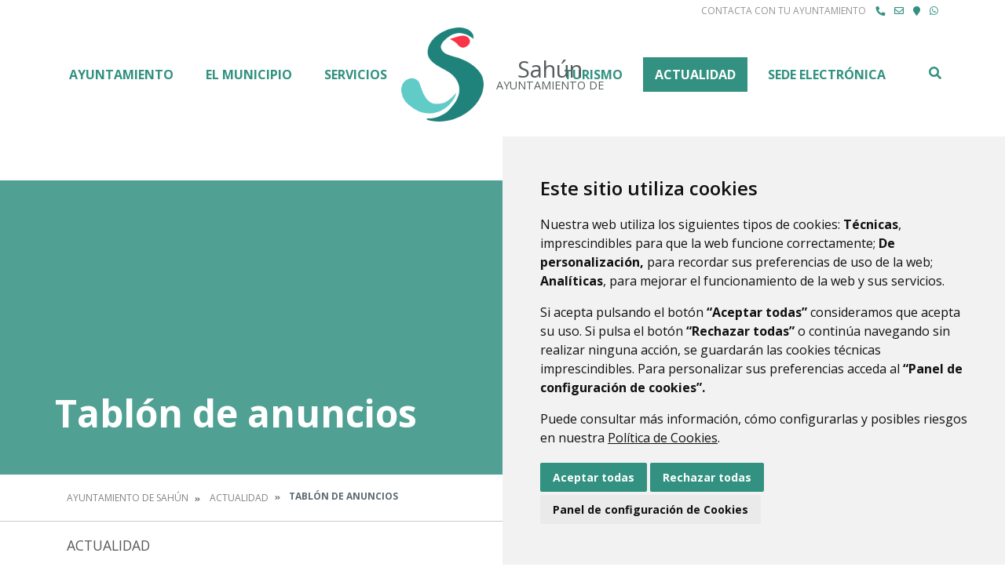

--- FILE ---
content_type: text/html;charset=UTF-8
request_url: https://www.xn--sahn-sra.es/tabl%C3%B3n-de-anuncios/-/asset_publisher/e68fDEVIe6E7/
body_size: 11457
content:
<!DOCTYPE html> <html class="ltr" dir="ltr" lang="es-ES"> <head> <title>Tablón de anuncios - Ayuntamiento de Sahún</title> <meta content="text/html; charset=UTF-8" http-equiv="content-type" /> <script data-senna-track="permanent" src="/o/frontend-js-lodash-web/lodash/lodash.js" type="text/javascript"></script> <script data-senna-track="permanent" src="/o/frontend-js-lodash-web/lodash/util.js" type="text/javascript"></script> <link href="https://www.xn--sahn-sra.es/o/dynamic-data-mapping-web/css/main.css?browserId=other&themeId=diphuesca8_WAR_diphuesca8theme&minifierType=css&languageId=es_ES&b=7102&t=1762330040134" rel="stylesheet" type = "text/css" /> <link href="https://www.xn--sahn-sra.es/o/dynamic-data-mapping-form-builder/css/main.css?browserId=other&themeId=diphuesca8_WAR_diphuesca8theme&minifierType=css&languageId=es_ES&b=7102&t=1762330040134" rel="stylesheet" type = "text/css" /> <link href="https://www.xn--sahn-sra.es/o/dynamic-data-mapping-form-renderer/css/main.css?browserId=other&themeId=diphuesca8_WAR_diphuesca8theme&minifierType=css&languageId=es_ES&b=7102&t=1762330040134" rel="stylesheet" type = "text/css" /> <script data-senna-track="temporary" type="text/javascript">if(window.Analytics)window._com_liferay_document_library_analytics_isViewFileEntry=false;</script> <link href="https://www.xn--sahn-sra.es/documents/1929833/7b89dcd9-dd2f-cb68-dd61-078c3c90ac2d" rel="icon" /> <link data-senna-track="temporary" href="https://www.xn--sahn-sra.es/tabl%C3%B3n-de-anuncios/-/asset_publisher/e68fDEVIe6E7/" rel="canonical" /> <script async="async"> window.onload = function() { document.querySelector("body").appendChild(document.getElementById("yui3-css-stamp")); } </script> <link class="lfr-css-file" data-senna-track="temporary" href="https://www.xn--sahn-sra.es/o/diphuesca-8-theme/css/clay.css?browserId=other&amp;themeId=diphuesca8_WAR_diphuesca8theme&amp;minifierType=css&amp;languageId=es_ES&amp;b=7102&amp;t=1762330040134" id="liferayAUICSS" rel="stylesheet" type="text/css" /> <link data-senna-track="temporary" href="/o/frontend-css-web/main.css?browserId=other&amp;themeId=diphuesca8_WAR_diphuesca8theme&amp;minifierType=css&amp;languageId=es_ES&amp;b=7102&amp;t=1740573174056" id="liferayPortalCSS" rel="stylesheet" type="text/css" /> <!-- Portlet CSS References //--> <link data-senna-track="temporary" href="/combo?browserId=other&amp;minifierType=&amp;themeId=diphuesca8_WAR_diphuesca8theme&amp;languageId=es_ES&amp;b=7102&amp;com_liferay_asset_publisher_web_portlet_AssetPublisherPortlet_INSTANCE_e68fDEVIe6E7:%2Fcss%2Fmain.css&amp;com_liferay_product_navigation_product_menu_web_portlet_ProductMenuPortlet:%2Fcss%2Fmain.css&amp;t=1740582430000" id="2f737b63" rel="stylesheet" type="text/css" /> <!-- Portal JavaScript References //--> <script data-senna-track="temporary" type="text/javascript">var Liferay=Liferay||{};
Liferay.Browser={acceptsGzip:function(){return true},getMajorVersion:function(){return 131},getRevision:function(){return"537.36"},getVersion:function(){return"131.0"},isAir:function(){return false},isChrome:function(){return true},isEdge:function(){return false},isFirefox:function(){return false},isGecko:function(){return true},isIe:function(){return false},isIphone:function(){return false},isLinux:function(){return false},isMac:function(){return true},isMobile:function(){return false},isMozilla:function(){return false},
isOpera:function(){return false},isRtf:function(){return true},isSafari:function(){return true},isSun:function(){return false},isWebKit:function(){return true},isWindows:function(){return false}};Liferay.Data=Liferay.Data||{};Liferay.Data.ICONS_INLINE_SVG=true;Liferay.Data.NAV_SELECTOR="#navigation";Liferay.Data.NAV_SELECTOR_MOBILE="#navigationCollapse";Liferay.Data.isCustomizationView=function(){return false};Liferay.Data.notices=[null];
Liferay.PortletKeys={DOCUMENT_LIBRARY:"com_liferay_document_library_web_portlet_DLPortlet",DYNAMIC_DATA_MAPPING:"com_liferay_dynamic_data_mapping_web_portlet_DDMPortlet",ITEM_SELECTOR:"com_liferay_item_selector_web_portlet_ItemSelectorPortlet"};Liferay.PropsValues={JAVASCRIPT_SINGLE_PAGE_APPLICATION_TIMEOUT:0,NTLM_AUTH_ENABLED:false,UPLOAD_SERVLET_REQUEST_IMPL_MAX_SIZE:1048576E3};
Liferay.ThemeDisplay={getLayoutId:function(){return"28"},getLayoutRelativeControlPanelURL:function(){return"/group/ayuntamiento-de-sahun/~/control_panel/manage"},getLayoutRelativeURL:function(){return"/tabl%C3%B3n-de-anuncios"},getLayoutURL:function(){return"https://www.xn--sahn-sra.es/tabl%C3%B3n-de-anuncios"},getParentLayoutId:function(){return"1"},isControlPanel:function(){return false},isPrivateLayout:function(){return"false"},isVirtualLayout:function(){return false},getBCP47LanguageId:function(){return"es-ES"},
getCanonicalURL:function(){return"https://www.xn--sahn-sra.es/tabl%C3%B3n-de-anuncios/-/asset_publisher/e68fDEVIe6E7/"},getCDNBaseURL:function(){return"https://www.xn--sahn-sra.es"},getCDNDynamicResourcesHost:function(){return""},getCDNHost:function(){return""},getCompanyGroupId:function(){return"38948"},getCompanyId:function(){return"38913"},getDefaultLanguageId:function(){return"es_ES"},getDoAsUserIdEncoded:function(){return""},getLanguageId:function(){return"es_ES"},getParentGroupId:function(){return"1929833"},
getPathContext:function(){return""},getPathImage:function(){return"/image"},getPathJavaScript:function(){return"/o/frontend-js-web"},getPathMain:function(){return"/c"},getPathThemeImages:function(){return"https://www.xn--sahn-sra.es/o/diphuesca-8-theme/images"},getPathThemeRoot:function(){return"/o/diphuesca-8-theme"},getPlid:function(){return"1935110"},getPortalURL:function(){return"https://www.xn--sahn-sra.es"},getScopeGroupId:function(){return"1929833"},getScopeGroupIdOrLiveGroupId:function(){return"1929833"},
getSessionId:function(){return""},getSiteAdminURL:function(){return"https://www.xn--sahn-sra.es/group/ayuntamiento-de-sahun/~/control_panel/manage?p_p_lifecycle\x3d0\x26p_p_state\x3dmaximized\x26p_p_mode\x3dview"},getSiteGroupId:function(){return"1929833"},getURLControlPanel:function(){return"/group/control_panel?refererPlid\x3d1935110"},getURLHome:function(){return"https://www.xn--sahn-sra.es/web/guest"},getUserEmailAddress:function(){return""},getUserId:function(){return"38916"},getUserName:function(){return""},
isAddSessionIdToURL:function(){return false},isFreeformLayout:function(){return false},isImpersonated:function(){return false},isSignedIn:function(){return false},isStateExclusive:function(){return false},isStateMaximized:function(){return false},isStatePopUp:function(){return false}};var themeDisplay=Liferay.ThemeDisplay;
Liferay.AUI={getAvailableLangPath:function(){return"available_languages.jsp?browserId\x3dother\x26themeId\x3ddiphuesca8_WAR_diphuesca8theme\x26colorSchemeId\x3d03\x26minifierType\x3djs\x26languageId\x3des_ES\x26b\x3d7102\x26t\x3d1762329649932"},getCombine:function(){return true},getComboPath:function(){return"/combo/?browserId\x3dother\x26minifierType\x3d\x26languageId\x3des_ES\x26b\x3d7102\x26t\x3d1740573150486\x26"},getDateFormat:function(){return"%d/%m/%Y"},getEditorCKEditorPath:function(){return"/o/frontend-editor-ckeditor-web"},
getFilter:function(){var filter="raw";filter="min";return filter},getFilterConfig:function(){var instance=this;var filterConfig=null;if(!instance.getCombine())filterConfig={replaceStr:".js"+instance.getStaticResourceURLParams(),searchExp:"\\.js$"};return filterConfig},getJavaScriptRootPath:function(){return"/o/frontend-js-web"},getLangPath:function(){return"aui_lang.jsp?browserId\x3dother\x26themeId\x3ddiphuesca8_WAR_diphuesca8theme\x26colorSchemeId\x3d03\x26minifierType\x3djs\x26languageId\x3des_ES\x26b\x3d7102\x26t\x3d1740573150486"},
getPortletRootPath:function(){return"/html/portlet"},getStaticResourceURLParams:function(){return"?browserId\x3dother\x26minifierType\x3d\x26languageId\x3des_ES\x26b\x3d7102\x26t\x3d1740573150486"}};Liferay.authToken="wVvQfTru";Liferay.currentURL="/tabl%C3%B3n-de-anuncios/-/asset_publisher/e68fDEVIe6E7/";Liferay.currentURLEncoded="%2Ftabl%25C3%25B3n-de-anuncios%2F-%2Fasset_publisher%2Fe68fDEVIe6E7%2F";</script> <script src="/o/js_loader_modules?t=1762330040134" type="text/javascript"></script> <script src="/o/js_loader_config?t=1762329977186" type="text/javascript"></script> <script src="/o/frontend-js-web/loader/config.js" type="text/javascript"></script> <script src="/o/frontend-js-web/loader/loader.3.js" type="text/javascript"></script> <script data-senna-track="permanent" src="https://www.xn--sahn-sra.es/combo?browserId=other&minifierType=js&languageId=es_ES&b=7102&t=1740573150486&/o/frontend-js-web/jquery/jquery.js&/o/frontend-js-web/clay/popper.js&/o/frontend-js-web/clay/bootstrap.js&/o/frontend-js-web/aui/aui/aui.js&/o/frontend-js-web/aui/aui-base-html5-shiv/aui-base-html5-shiv.js&/o/frontend-js-web/liferay/browser_selectors.js&/o/frontend-js-web/liferay/modules.js&/o/frontend-js-web/liferay/aui_sandbox.js&/o/frontend-js-web/clay/collapsible-search.js&/o/frontend-js-web/clay/side-navigation.js&/o/frontend-js-web/jquery/fm.js&/o/frontend-js-web/jquery/form.js&/o/frontend-js-web/misc/svg4everybody.js&/o/frontend-js-web/aui/arraylist-add/arraylist-add.js&/o/frontend-js-web/aui/arraylist-filter/arraylist-filter.js&/o/frontend-js-web/aui/arraylist/arraylist.js&/o/frontend-js-web/aui/array-extras/array-extras.js&/o/frontend-js-web/aui/array-invoke/array-invoke.js&/o/frontend-js-web/aui/attribute-base/attribute-base.js&/o/frontend-js-web/aui/attribute-complex/attribute-complex.js&/o/frontend-js-web/aui/attribute-core/attribute-core.js&/o/frontend-js-web/aui/attribute-observable/attribute-observable.js&/o/frontend-js-web/aui/attribute-extras/attribute-extras.js&/o/frontend-js-web/aui/base-base/base-base.js&/o/frontend-js-web/aui/base-pluginhost/base-pluginhost.js&/o/frontend-js-web/aui/classnamemanager/classnamemanager.js&/o/frontend-js-web/aui/datatype-xml-format/datatype-xml-format.js&/o/frontend-js-web/aui/datatype-xml-parse/datatype-xml-parse.js&/o/frontend-js-web/aui/dom-base/dom-base.js&/o/frontend-js-web/aui/dom-core/dom-core.js&/o/frontend-js-web/aui/dom-screen/dom-screen.js&/o/frontend-js-web/aui/dom-style/dom-style.js&/o/frontend-js-web/aui/event-base/event-base.js&/o/frontend-js-web/aui/event-custom-base/event-custom-base.js&/o/frontend-js-web/aui/event-custom-complex/event-custom-complex.js&/o/frontend-js-web/aui/event-delegate/event-delegate.js&/o/frontend-js-web/aui/event-focus/event-focus.js&/o/frontend-js-web/aui/event-hover/event-hover.js" type = "text/javascript"></script> <script data-senna-track="permanent" src="https://www.xn--sahn-sra.es/combo?browserId=other&minifierType=js&languageId=es_ES&b=7102&t=1740573150486&/o/frontend-js-web/aui/event-key/event-key.js&/o/frontend-js-web/aui/event-mouseenter/event-mouseenter.js&/o/frontend-js-web/aui/event-mousewheel/event-mousewheel.js&/o/frontend-js-web/aui/event-outside/event-outside.js&/o/frontend-js-web/aui/event-resize/event-resize.js&/o/frontend-js-web/aui/event-simulate/event-simulate.js&/o/frontend-js-web/aui/event-synthetic/event-synthetic.js&/o/frontend-js-web/aui/intl/intl.js&/o/frontend-js-web/aui/io-base/io-base.js&/o/frontend-js-web/aui/io-form/io-form.js&/o/frontend-js-web/aui/io-queue/io-queue.js&/o/frontend-js-web/aui/io-upload-iframe/io-upload-iframe.js&/o/frontend-js-web/aui/io-xdr/io-xdr.js&/o/frontend-js-web/aui/json-parse/json-parse.js&/o/frontend-js-web/aui/json-stringify/json-stringify.js&/o/frontend-js-web/aui/node-base/node-base.js&/o/frontend-js-web/aui/node-core/node-core.js&/o/frontend-js-web/aui/node-event-delegate/node-event-delegate.js&/o/frontend-js-web/aui/node-event-simulate/node-event-simulate.js&/o/frontend-js-web/aui/node-focusmanager/node-focusmanager.js&/o/frontend-js-web/aui/node-pluginhost/node-pluginhost.js&/o/frontend-js-web/aui/node-screen/node-screen.js&/o/frontend-js-web/aui/node-style/node-style.js&/o/frontend-js-web/aui/oop/oop.js&/o/frontend-js-web/aui/plugin/plugin.js&/o/frontend-js-web/aui/pluginhost-base/pluginhost-base.js&/o/frontend-js-web/aui/pluginhost-config/pluginhost-config.js&/o/frontend-js-web/aui/querystring-stringify-simple/querystring-stringify-simple.js&/o/frontend-js-web/aui/queue-promote/queue-promote.js&/o/frontend-js-web/aui/selector-css2/selector-css2.js&/o/frontend-js-web/aui/selector-css3/selector-css3.js&/o/frontend-js-web/aui/selector-native/selector-native.js&/o/frontend-js-web/aui/selector/selector.js&/o/frontend-js-web/aui/widget-base/widget-base.js&/o/frontend-js-web/aui/widget-htmlparser/widget-htmlparser.js&/o/frontend-js-web/aui/widget-skin/widget-skin.js&/o/frontend-js-web/aui/widget-uievents/widget-uievents.js" type = "text/javascript"></script> <script data-senna-track="permanent" src="https://www.xn--sahn-sra.es/combo?browserId=other&minifierType=js&languageId=es_ES&b=7102&t=1740573150486&/o/frontend-js-web/aui/yui-throttle/yui-throttle.js&/o/frontend-js-web/aui/aui-base-core/aui-base-core.js&/o/frontend-js-web/aui/aui-base-lang/aui-base-lang.js&/o/frontend-js-web/aui/aui-classnamemanager/aui-classnamemanager.js&/o/frontend-js-web/aui/aui-component/aui-component.js&/o/frontend-js-web/aui/aui-debounce/aui-debounce.js&/o/frontend-js-web/aui/aui-delayed-task-deprecated/aui-delayed-task-deprecated.js&/o/frontend-js-web/aui/aui-event-base/aui-event-base.js&/o/frontend-js-web/aui/aui-event-input/aui-event-input.js&/o/frontend-js-web/aui/aui-form-validator/aui-form-validator.js&/o/frontend-js-web/aui/aui-node-base/aui-node-base.js&/o/frontend-js-web/aui/aui-node-html5/aui-node-html5.js&/o/frontend-js-web/aui/aui-selector/aui-selector.js&/o/frontend-js-web/aui/aui-timer/aui-timer.js&/o/frontend-js-web/liferay/dependency.js&/o/frontend-js-web/liferay/dom_task_runner.js&/o/frontend-js-web/liferay/events.js&/o/frontend-js-web/liferay/language.js&/o/frontend-js-web/liferay/lazy_load.js&/o/frontend-js-web/liferay/liferay.js&/o/frontend-js-web/liferay/util.js&/o/frontend-js-web/liferay/global.bundle.js&/o/frontend-js-web/liferay/portal.js&/o/frontend-js-web/liferay/portlet.js&/o/frontend-js-web/liferay/workflow.js&/o/frontend-js-web/liferay/address.js&/o/frontend-js-web/liferay/form.js&/o/frontend-js-web/liferay/form_placeholders.js&/o/frontend-js-web/liferay/icon.js&/o/frontend-js-web/liferay/menu.js&/o/frontend-js-web/liferay/notice.js&/o/frontend-js-web/liferay/poller.js&/o/frontend-js-web/aui/async-queue/async-queue.js&/o/frontend-js-web/aui/base-build/base-build.js&/o/frontend-js-web/aui/cookie/cookie.js&/o/frontend-js-web/aui/event-touch/event-touch.js&/o/frontend-js-web/aui/overlay/overlay.js&/o/frontend-js-web/aui/querystring-stringify/querystring-stringify.js&/o/frontend-js-web/aui/widget-child/widget-child.js&/o/frontend-js-web/aui/widget-position-align/widget-position-align.js" type = "text/javascript"></script> <script data-senna-track="permanent" src="https://www.xn--sahn-sra.es/combo?browserId=other&minifierType=js&languageId=es_ES&b=7102&t=1740573150486&/o/frontend-js-web/aui/widget-position-constrain/widget-position-constrain.js&/o/frontend-js-web/aui/widget-position/widget-position.js&/o/frontend-js-web/aui/widget-stack/widget-stack.js&/o/frontend-js-web/aui/widget-stdmod/widget-stdmod.js&/o/frontend-js-web/aui/aui-aria/aui-aria.js&/o/frontend-js-web/aui/aui-io-plugin-deprecated/aui-io-plugin-deprecated.js&/o/frontend-js-web/aui/aui-io-request/aui-io-request.js&/o/frontend-js-web/aui/aui-loading-mask-deprecated/aui-loading-mask-deprecated.js&/o/frontend-js-web/aui/aui-overlay-base-deprecated/aui-overlay-base-deprecated.js&/o/frontend-js-web/aui/aui-overlay-context-deprecated/aui-overlay-context-deprecated.js&/o/frontend-js-web/aui/aui-overlay-manager-deprecated/aui-overlay-manager-deprecated.js&/o/frontend-js-web/aui/aui-overlay-mask-deprecated/aui-overlay-mask-deprecated.js&/o/frontend-js-web/aui/aui-parse-content/aui-parse-content.js&/o/frontend-js-web/liferay/layout_exporter.js&/o/frontend-js-web/liferay/session.js&/o/frontend-js-web/liferay/deprecated.js" type = "text/javascript"></script> <script data-senna-track="temporary" src="/o/js_bundle_config?t=1762330040135" type="text/javascript"></script> <script data-senna-track="temporary" type="text/javascript"></script> <!-- Matomo --> <script>var _paq=window._paq=window._paq||[];_paq.push(["trackPageView"]);_paq.push(["enableLinkTracking"]);(function(){var u="//analizador.dphuesca.es/";_paq.push(["setTrackerUrl",u+"matomo.php"]);_paq.push(["setSiteId","141"]);var d=document,g=d.createElement("script"),s=d.getElementsByTagName("script")[0];g.async=true;g.src=u+"matomo.js";s.parentNode.insertBefore(g,s)})();</script> <!-- End Matomo Code --> <!-- Portlet JavaScript References //--> <!-- Raw Text //--> <!-- Theme CSS //--> <link class="lfr-css-file" data-senna-track="temporary" href="https://www.xn--sahn-sra.es/o/diphuesca-8-theme/css/main.css?browserId=other&amp;themeId=diphuesca8_WAR_diphuesca8theme&amp;minifierType=css&amp;languageId=es_ES&amp;b=7102&amp;t=1762330040134" id="liferayThemeCSS" rel="stylesheet" type="text/css" /> <!-- User Inputted Layout CSS //--> <!-- User Inputted Portlet CSS //--> <style data-senna-track="temporary" type="text/css"></style> <!-- Fin top_head.jsp#post --> <meta content="initial-scale=1.0, width=device-width" name="viewport" /> <link rel="icon" href="https://www.xn--sahn-sra.es/documents/1929833/7b89dcd9-dd2f-cb68-dd61-078c3c90ac2d" rel="Shortcut Icon" /> <!-- Cookie Consent by https://www.CookieConsent.com --> <!--<script type="text/javascript" src="//www.cookieconsent.com/releases/3.1.0/cookie-consent.js"></script>--> <script type="text/javascript" src="/o/diphuesca-8-theme/js/cookie-consent.js?v=2"></script> <script type="text/javascript">document.addEventListener("DOMContentLoaded",function(){cookieconsent.run({"notice_banner_type":"simple","consent_type":"express","palette":"light","language":"es","website_name":"","cookies_policy_url":"https://"+document.domain+"/politica-de-cookies"})});</script> <link rel="stylesheet" type="text/css" href="/o/diphuesca-8-theme/js/slick/slick.css" /> <link rel="stylesheet" type="text/css" href="/o/diphuesca-8-theme/js/slick/slick-theme.css" /> <link rel="preconnect" href="https://fonts.gstatic.com" /> <link href="https://fonts.googleapis.com/css2?family=Merriweather:wght@300;400&family=Open+Sans:wght@300;400;600;700&display=swap" rel="stylesheet" /> </head> <body class=" controls-visible green yui3-skin-sam signed-out public-page organization-site 2_columns_ii-tpl diphuesca-8-theme inner tabl%C3%B3n-de-anuncios"> <div class="container-fluid" id="wrapper"> <div id="dialog-search" class="content-search search-box"> <a href="#" id="close-search-dialog-btn" onclick="toggleSearchDialog(event);"> <svg enable-background="new 0 0 100 100" id="Layer_search" version="1.1" viewBox="0 0 100 100" xml:space="preserve" xmlns="http://www.w3.org/2000/svg" xmlns:xlink="http://www.w3.org/1999/xlink"> <polygon fill="#ffffff" points="77.6,21.1 49.6,49.2 21.5,21.1 19.6,23 47.6,51.1 19.6,79.2 21.5,81.1 49.6,53 77.6,81.1 79.6,79.2 51.5,51.1 79.6,23 "/> </svg> <span class="hide-accessible">Cerrar</span> </a> <div class="table-layout"> <form action="https://www.xn--sahn-sra.es/buscador?p_p_id=com_liferay_portal_search_web_portlet_SearchPortlet&p_p_lifecycle=0&p_p_state=maximized&_com_liferay_portal_search_web_portlet_SearchPortlet_mvcPath=%2Fsearch.jsp" method="post" name="fm" class="aui-form form-inline"> <div class="search-form fields-wrapper"> <div class="aui-field aui-field-text aui-field-inline lfr-search-keywords"> <div class="label-wrapper"> <label class="aui-field-label label control-label hide-accessible" for="_pop_up_keywords">Buscar</label> </div> <span class="aui-field-content"> <span class="aui-field-element "> <input id="_pop_up_keywords" title="Buscar" class="input-search" placeholder="Buscar" name="_com_liferay_portal_search_web_portlet_SearchPortlet_keywords" value="" /> </span> </span> </div> <span class="aui-field aui-field-text aui-field-inline lfr-search-button"> <span class="aui-field-content"> <span class="aui-field-element "> <button class="search btn" type="submit">Buscar</button> </span> </span> </span> </div> </form> </div> </div> <script type="text/javascript">AUI().ready("aui-base",function(A){Liferay.provide(window,"toggleSearchDialog",function(element){event.preventDefault();event.stopImmediatePropagation();var searchForm=A.one("#dialog-search");searchForm.toggleClass("show")});var openSearchDialogbtn=A.one("#open-search-dialog-btn");var closeSearchDialogBtn=A.one("#close-search-dialog-btn");var searchForm=A.one("#dialog-search");if(openSearchDialogbtn&&searchForm){openSearchDialogbtn.on("click",function(event){console.log("click wololo");event.preventDefault();
event.stopImmediatePropagation();searchForm.addClass("show")});closeSearchDialogBtn.on("click",function(event){event.preventDefault();searchForm.removeClass("show")})}});</script> <div class="services-wrapper"> <div class="container"> <div id="services" class="clear"> <ul class="float-right list-inline item text-center text-lg-right list-mobile services-layout-wrapper"> <li class="list-inline-item item"> <span class="text-uppercase">Contacta con tu ayuntamiento</span> </li> <li class="list-inline-item item first"> <a class="fas fa-phone" href="https://www.xn--sahn-sra.es/directorio-telef%C3%B3nico" title="Ir a Directorio Telefónico" > <span class="hide-accessible">Directorio Telefónico</span> </a> </li> <li class="list-inline-item item"> <a class="far fa-envelope" href="https://www.xn--sahn-sra.es/contacto" title="Ir a Buzón de contactos" > <span class="hide-accessible">Buzón de contactos</span> </a> </li> <li class="list-inline-item item"> <a class="fas fa-map-marker" href="https://www.xn--sahn-sra.es/callejero" title="Ir a Callejero" > <span class="hide-accessible">Callejero</span> </a> </li> <li class="list-inline-item item last"> <a class="fab fa-whatsapp" href="https://wa.me/34722679417" title="Ir a Grupo WhatsApp de Oficina de Turismo" onclick="this.target='_blank'"> <span class="hide-accessible">Grupo WhatsApp de Oficina de Turismo</span> </a> </li> </ul> </div> </div> </div> <div id="banner-wrapper" class=""> <header id="banner" role="banner" class="container position-relative"> <div id="heading"> <h1 class="site-title float-left"> <a class="logo d-table" href="https://www.xn--sahn-sra.es" title="Ir a Ayuntamiento de Sahún"> <img alt="" height="120" src="/image/layout_set_logo?img_id=7088779&amp;t=1764399992138" width="105" class="d-table-cell" /> <span class="d-table-cell text-center align-middle pl-3"> <span class="name">Sahún</span> <span class="prefix">Ayuntamiento de </span> </span> </a> </h1> </div> <div class="navbar navbar-classic"> <button aria-controls="navigationCollapse" aria-expanded="false" aria-label="Toggle navigation" class="navbar-toggler navbar-toggler-right d-md-none d-sm-inline-block" data-target="#navigationCollapse" data-toggle="collapse" type="button"> <span class="navbar-toggler-icon"><i class="fas fa-bars"><!-- menu --></i></span> </button> <div aria-expanded="false" class="collapse navbar-collapse" id="navigationCollapse"> <div id="navigation" class=""> <ul class="navbar-nav navbar-site list-inline items" role="menubar"> <li class="list-inline-item item first"><a href="https://www.xn--sahn-sra.es/ayuntamiento" title="Ir a Ayuntamiento" >Ayuntamiento</a></li> <li class="list-inline-item item"><a href="https://www.xn--sahn-sra.es/el-municipio" title="Ir a El Municipio" >El Municipio</a></li> <li class="list-inline-item item"><a href="https://www.xn--sahn-sra.es/servicios" title="Ir a Servicios" >Servicios</a></li> <li class="list-inline-item item push"><a href="https://www.xn--sahn-sra.es/turismo" title="Ir a Turismo" >Turismo</a></li> <li class="list-inline-item item selected"><a href="https://www.xn--sahn-sra.es/actualidad" title="Ir a Actualidad" >Actualidad</a></li> <li class="list-inline-item item last"><a href="https://sahun.sedipualba.es/" title="Ir a Sede Electrónica" onclick="this.target='_blank'">Sede Electrónica</a></li> <li class="list-inline-item entry search"> <a id="open-search-dialog-btn" data-senna-off="true" href="https://www.xn--sahn-sra.es/buscador" title="Buscar">Buscar</a> </li> </ul> </div> </div> </div> </header> </div> <section class="layout-image-header-wrapper position-relative"> <div class="layout-image-header image-wrapper image-wrapper-cover mask" style="background-image: url('/documents/1929833/37f09ecf-f46c-9155-9c67-b0f391e2aaf6?t=1598517217643');"> <div class="page-title-wrapper container"> <div class="page-title"> <h2 class="title border-top-left">Tablón de anuncios</h2> </div> </div> </div> </section> <nav id="breadcrumbs" class="breadcrumbs-wrapper"> <div class="container"> <div class="portlet-boundary portlet-boundary_com_liferay_site_navigation_breadcrumb_web_portlet_SiteNavigationBreadcrumbPortlet_ portlet-static portlet-static-end portlet-barebone portlet-breadcrumb " id="p_p_id_com_liferay_site_navigation_breadcrumb_web_portlet_SiteNavigationBreadcrumbPortlet_" > <span id="p_com_liferay_site_navigation_breadcrumb_web_portlet_SiteNavigationBreadcrumbPortlet"></span> <section class="portlet" id="portlet_com_liferay_site_navigation_breadcrumb_web_portlet_SiteNavigationBreadcrumbPortlet"> <div class="portlet-content"> <div class="autofit-float autofit-row portlet-header"> <div class="autofit-col autofit-col-end"> <div class="autofit-section"> </div> </div> </div> <div class=" portlet-content-container" > <div class="portlet-body"> <nav aria-label="Ruta de navegación" id="_com_liferay_site_navigation_breadcrumb_web_portlet_SiteNavigationBreadcrumbPortlet_breadcrumbs-defaultScreen"> <ul class="breadcrumb breadcrumb-horizontal"> <li class="" > <a href="https://www.xn--sahn-sra.es" > Ayuntamiento de Sahún </a> </li> <li class="" > <a href="https://www.xn--sahn-sra.es/actualidad" > Actualidad </a> </li> <li class="active" aria-current="page"> Tablón de anuncios </li> </ul> </nav> </div> </div> </div> </section> </div> </div> </nav> <section id="content" class="content container"> <div class="columns-2" id="main-content" role="main"> <div class="portlet-layout row"> <div class="col-md-4 portlet-column portlet-column-first" id="column-1"> <div class="portlet-dropzone portlet-column-content portlet-column-content-first" id="layout-column_column-1"> <div class="portlet-boundary portlet-boundary_com_liferay_site_navigation_menu_web_portlet_SiteNavigationMenuPortlet_ portlet-static portlet-static-end portlet-barebone portlet-navigation " id="p_p_id_com_liferay_site_navigation_menu_web_portlet_SiteNavigationMenuPortlet_INSTANCE_KbDkKbbGosNh_" > <span id="p_com_liferay_site_navigation_menu_web_portlet_SiteNavigationMenuPortlet_INSTANCE_KbDkKbbGosNh"></span> <section class="portlet" id="portlet_com_liferay_site_navigation_menu_web_portlet_SiteNavigationMenuPortlet_INSTANCE_KbDkKbbGosNh"> <div class="portlet-content"> <div class="autofit-float autofit-row portlet-header"> <div class="autofit-col autofit-col-end"> <div class="autofit-section"> </div> </div> </div> <div class=" portlet-content-container" > <div class="portlet-body"> <div aria-label="Páginas del sitio web" class="list-menu secondary"> <h3 class="position-relative"><a class="border-bottom-left" href="https://www.xn--sahn-sra.es/actualidad" title="Ir a Actualidad">Actualidad</a></h3> <ul class="layouts level-1"> <li class="lfr-nav-item"> <a class="lfr-nav-item" href="https://www.xn--sahn-sra.es/noticias" > Noticias </a> </li> <li class="lfr-nav-item open selected active"> <a class="lfr-nav-item open selected active" href="https://www.xn--sahn-sra.es/tabl%C3%B3n-de-anuncios" > Tablón de anuncios </a> </li> <li class="lfr-nav-item"> <a class="lfr-nav-item" href="https://www.xn--sahn-sra.es/agenda" > Agenda </a> </li> </ul> </div> </div> </div> </div> </section> </div> </div> </div> <div class="col-md-8 portlet-column portlet-column-last" id="column-2"> <div class="portlet-dropzone portlet-column-content portlet-column-content-last" id="layout-column_column-2"> <div class="portlet-boundary portlet-boundary_com_liferay_asset_publisher_web_portlet_AssetPublisherPortlet_ portlet-static portlet-static-end portlet-barebone portlet-asset-publisher " id="p_p_id_com_liferay_asset_publisher_web_portlet_AssetPublisherPortlet_INSTANCE_e68fDEVIe6E7_" > <span id="p_com_liferay_asset_publisher_web_portlet_AssetPublisherPortlet_INSTANCE_e68fDEVIe6E7"></span> <section class="portlet" id="portlet_com_liferay_asset_publisher_web_portlet_AssetPublisherPortlet_INSTANCE_e68fDEVIe6E7"> <div class="portlet-content"> <div class="autofit-float autofit-row portlet-header"> <div class="autofit-col autofit-col-end"> <div class="autofit-section"> </div> </div> </div> <div class=" portlet-content-container" > <div class="portlet-body"> <div class="subscribe-action"> </div> <script src="https://www.xn--sahn-sra.es/o/diphuesca-8-theme/js/needsharebutton/needsharebutton.js"></script> <div class="template template-abstract-cards container p-0"> <div class="row"> <div class="col-lg-4 col-md-6 col-sm-6 col-12 col-index-0"> <div class="card"> <span class="image-wrapper d-block image-wrapper-cover" style="background-image: url('/documents/1929833/22474dec-47ef-0b63-db34-b9fc2fae1a91?t=1645533929657');"> <img alt="Imagen Oficinas del Ayuntamiento de Sahún cerradas" src="/documents/1929833/22474dec-47ef-0b63-db34-b9fc2fae1a91?t=1645533929657"> </span> <span class="card-body"> <span class="card-subtitle"> <span id="share-23788014" class="need-share-button-default" data-share-icon-style="box" data-share-networks="Mailto,Twitter,Whatsapp,Telegram,Facebook" data-share-url="https://www.sahún.es/tabl%C3%B3n-de-anuncios/-/asset_publisher/e68fDEVIe6E7/content/id/23788014" data-share-title="Oficinas del Ayuntamiento de Sahún cerradas"><!--share--></span> <span class="date">martes, 25 noviembre 2025 </span> <script type="text/javascript">new needShareDropdown(document.getElementById("share-23788014"));</script> </span> <p class="mb-0"> <a href="https://www.xn--sahn-sra.es/tabl%C3%B3n-de-anuncios/-/asset_publisher/e68fDEVIe6E7/content/id/23788014" class="card-title">Oficinas del Ayuntamiento de Sahún cerradas</a> </p> <span class="card-metadata"> <span class="categories"></span> </span> <p class="card-text"></p> <span class="lfr-meta-actions asset-actions"> </span> </span> </div> </div> <div class="col-lg-4 col-md-6 col-sm-6 col-12 col-index-1"> <div class="card"> <span class="image-wrapper d-block image-wrapper-cover" style="background-image: url('/documents/1929833/22474dec-47ef-0b63-db34-b9fc2fae1a91?t=1645533929657');"> <img alt="Imagen PLAN PROVINCIAL DE CONCERTACIÓN ECONOMICA MUNICIPAL PARA 2025...." src="/documents/1929833/22474dec-47ef-0b63-db34-b9fc2fae1a91?t=1645533929657"> </span> <span class="card-body"> <span class="card-subtitle"> <span id="share-23727519" class="need-share-button-default" data-share-icon-style="box" data-share-networks="Mailto,Twitter,Whatsapp,Telegram,Facebook" data-share-url="https://www.sahún.es/tabl%C3%B3n-de-anuncios/-/asset_publisher/e68fDEVIe6E7/content/id/23727519" data-share-title="PLAN PROVINCIAL DE CONCERTACIÓN ECONOMICA MUNICIPAL PARA 2025. SUMINISTROS ENERGÉTICOS Y MANTENIMIENTO CORRECTIVO 2025"><!--share--></span> <span class="date">jueves, 20 noviembre 2025 </span> <script type="text/javascript">new needShareDropdown(document.getElementById("share-23727519"));</script> </span> <p class="mb-0"> <a href="https://www.xn--sahn-sra.es/tabl%C3%B3n-de-anuncios/-/asset_publisher/e68fDEVIe6E7/content/id/23727519" class="card-title">PLAN PROVINCIAL DE CONCERTACIÓN ECONOMICA MUNICIPAL PARA 2025. SUMINISTROS ENERGÉTICOS Y MANTENIMIENTO CORRECTIVO 2025</a> </p> <span class="card-metadata"> <span class="categories"></span> </span> <p class="card-text"></p> <span class="lfr-meta-actions asset-actions"> </span> </span> </div> </div> <div class="col-lg-4 col-md-6 col-sm-6 col-12 col-index-2"> <div class="card"> <span class="image-wrapper d-block image-wrapper-cover" style="background-image: url('/documents/1929833/22474dec-47ef-0b63-db34-b9fc2fae1a91?t=1645533929657');"> <img alt="Imagen Medidas sanitarias de salvaguardia para prevenir la introducción de la..." src="/documents/1929833/22474dec-47ef-0b63-db34-b9fc2fae1a91?t=1645533929657"> </span> <span class="card-body"> <span class="card-subtitle"> <span id="share-23601048" class="need-share-button-default" data-share-icon-style="box" data-share-networks="Mailto,Twitter,Whatsapp,Telegram,Facebook" data-share-url="https://www.sahún.es/tabl%C3%B3n-de-anuncios/-/asset_publisher/e68fDEVIe6E7/content/id/23601048" data-share-title="Medidas sanitarias de salvaguardia para prevenir la introducción de la influenzia aviar en Aragón"><!--share--></span> <span class="date">lunes, 10 noviembre 2025 </span> <script type="text/javascript">new needShareDropdown(document.getElementById("share-23601048"));</script> </span> <p class="mb-0"> <a href="https://www.xn--sahn-sra.es/tabl%C3%B3n-de-anuncios/-/asset_publisher/e68fDEVIe6E7/content/id/23601048" class="card-title">Medidas sanitarias de salvaguardia para prevenir la introducción de la influenzia aviar en Aragón</a> </p> <span class="card-metadata"> <span class="categories"></span> </span> <p class="card-text"></p> <span class="lfr-meta-actions asset-actions"> </span> </span> </div> </div> <div class="col-lg-4 col-md-6 col-sm-6 col-12 col-index-3"> <div class="card"> <span class="image-wrapper d-block image-wrapper-cover" style="background-image: url('/documents/1929833/22474dec-47ef-0b63-db34-b9fc2fae1a91?t=1645533929657');"> <img alt="Imagen Información sobre Ayudas al Alquiler de vivienda 2025" src="/documents/1929833/22474dec-47ef-0b63-db34-b9fc2fae1a91?t=1645533929657"> </span> <span class="card-body"> <span class="card-subtitle"> <span id="share-22170538" class="need-share-button-default" data-share-icon-style="box" data-share-networks="Mailto,Twitter,Whatsapp,Telegram,Facebook" data-share-url="https://www.sahún.es/tabl%C3%B3n-de-anuncios/-/asset_publisher/e68fDEVIe6E7/content/id/22170538" data-share-title="Información sobre Ayudas al Alquiler de vivienda 2025"><!--share--></span> <span class="date">lunes, 14 julio 2025 </span> <script type="text/javascript">new needShareDropdown(document.getElementById("share-22170538"));</script> </span> <p class="mb-0"> <a href="https://www.xn--sahn-sra.es/tabl%C3%B3n-de-anuncios/-/asset_publisher/e68fDEVIe6E7/content/id/22170538" class="card-title">Información sobre Ayudas al Alquiler de vivienda 2025</a> </p> <span class="card-metadata"> <span class="categories"></span> </span> <p class="card-text"></p> <span class="lfr-meta-actions asset-actions"> </span> </span> </div> </div> <div class="col-lg-4 col-md-6 col-sm-6 col-12 col-index-4"> <div class="card"> <span class="image-wrapper d-block image-wrapper-cover" style="background-image: url('/documents/1929833/22474dec-47ef-0b63-db34-b9fc2fae1a91?t=1645533929657');"> <img alt="Imagen EXPLOTACIONES DOMÉSTICAS AVES" src="/documents/1929833/22474dec-47ef-0b63-db34-b9fc2fae1a91?t=1645533929657"> </span> <span class="card-body"> <span class="card-subtitle"> <span id="share-21032144" class="need-share-button-default" data-share-icon-style="box" data-share-networks="Mailto,Twitter,Whatsapp,Telegram,Facebook" data-share-url="https://www.sahún.es/tabl%C3%B3n-de-anuncios/-/asset_publisher/e68fDEVIe6E7/content/id/21032144" data-share-title="EXPLOTACIONES DOMÉSTICAS AVES"><!--share--></span> <span class="date">viernes, 11 abril 2025 </span> <script type="text/javascript">new needShareDropdown(document.getElementById("share-21032144"));</script> </span> <p class="mb-0"> <a href="https://www.xn--sahn-sra.es/tabl%C3%B3n-de-anuncios/-/asset_publisher/e68fDEVIe6E7/content/id/21032144" class="card-title">EXPLOTACIONES DOMÉSTICAS AVES</a> </p> <span class="card-metadata"> <span class="categories"></span> </span> <p class="card-text"></p> <span class="lfr-meta-actions asset-actions"> </span> </span> </div> </div> <div class="col-lg-4 col-md-6 col-sm-6 col-12 col-index-5"> <div class="card"> <span class="image-wrapper d-block image-wrapper-cover" style="background-image: url('/documents/1929833/22474dec-47ef-0b63-db34-b9fc2fae1a91?t=1645533929657');"> <img alt="Imagen Horario línea regular autobús Huesca-Benasque" src="/documents/1929833/22474dec-47ef-0b63-db34-b9fc2fae1a91?t=1645533929657"> </span> <span class="card-body"> <span class="card-subtitle"> <span id="share-19247223" class="need-share-button-default" data-share-icon-style="box" data-share-networks="Mailto,Twitter,Whatsapp,Telegram,Facebook" data-share-url="https://www.sahún.es/tabl%C3%B3n-de-anuncios/-/asset_publisher/e68fDEVIe6E7/content/id/19247223" data-share-title="Horario línea regular autobús Huesca-Benasque"><!--share--></span> <span class="date">lunes, 14 octubre 2024 </span> <script type="text/javascript">new needShareDropdown(document.getElementById("share-19247223"));</script> </span> <p class="mb-0"> <a href="https://www.xn--sahn-sra.es/tabl%C3%B3n-de-anuncios/-/asset_publisher/e68fDEVIe6E7/content/id/19247223" class="card-title">Horario línea regular autobús Huesca-Benasque</a> </p> <span class="card-metadata"> <span class="categories"></span> </span> <p class="card-text"></p> <span class="lfr-meta-actions asset-actions"> </span> </span> </div> </div> <div class="col-lg-4 col-md-6 col-sm-6 col-12 col-index-6"> <div class="card"> <span class="image-wrapper d-block image-wrapper-cover" style="background-image: url('/documents/1929833/22474dec-47ef-0b63-db34-b9fc2fae1a91?t=1645533929657');"> <img alt="Imagen &#34;Conectados a La Vida&#34;" src="/documents/1929833/22474dec-47ef-0b63-db34-b9fc2fae1a91?t=1645533929657"> </span> <span class="card-body"> <span class="card-subtitle"> <span id="share-19199525" class="need-share-button-default" data-share-icon-style="box" data-share-networks="Mailto,Twitter,Whatsapp,Telegram,Facebook" data-share-url="https://www.sahún.es/tabl%C3%B3n-de-anuncios/-/asset_publisher/e68fDEVIe6E7/content/id/19199525" data-share-title="&#34;Conectados a La Vida&#34;"><!--share--></span> <span class="date">jueves, 10 octubre 2024 </span> <script type="text/javascript">new needShareDropdown(document.getElementById("share-19199525"));</script> </span> <p class="mb-0"> <a href="https://www.xn--sahn-sra.es/tabl%C3%B3n-de-anuncios/-/asset_publisher/e68fDEVIe6E7/content/id/19199525" class="card-title">"Conectados a La Vida"</a> </p> <span class="card-metadata"> <span class="categories"></span> </span> <p class="card-text"></p> <span class="lfr-meta-actions asset-actions"> </span> </span> </div> </div> <div class="col-lg-4 col-md-6 col-sm-6 col-12 col-index-7"> <div class="card"> <span class="image-wrapper d-block image-wrapper-cover" style="background-image: url('/documents/1929833/22474dec-47ef-0b63-db34-b9fc2fae1a91?t=1645533929657');"> <img alt="Imagen Nueva aplicación de Catastro" src="/documents/1929833/22474dec-47ef-0b63-db34-b9fc2fae1a91?t=1645533929657"> </span> <span class="card-body"> <span class="card-subtitle"> <span id="share-17608017" class="need-share-button-default" data-share-icon-style="box" data-share-networks="Mailto,Twitter,Whatsapp,Telegram,Facebook" data-share-url="https://www.sahún.es/tabl%C3%B3n-de-anuncios/-/asset_publisher/e68fDEVIe6E7/content/id/17608017" data-share-title="Nueva aplicación de Catastro"><!--share--></span> <span class="date">martes, 4 junio 2024 </span> <script type="text/javascript">new needShareDropdown(document.getElementById("share-17608017"));</script> </span> <p class="mb-0"> <a href="https://www.xn--sahn-sra.es/tabl%C3%B3n-de-anuncios/-/asset_publisher/e68fDEVIe6E7/content/id/17608017" class="card-title">Nueva aplicación de Catastro</a> </p> <span class="card-metadata"> <span class="categories"></span> </span> <p class="card-text"></p> <span class="lfr-meta-actions asset-actions"> </span> </span> </div> </div> <div class="col-lg-4 col-md-6 col-sm-6 col-12 col-index-8"> <div class="card"> <span class="image-wrapper d-block image-wrapper-cover" style="background-image: url('/documents/1929833/22474dec-47ef-0b63-db34-b9fc2fae1a91?t=1645533929657');"> <img alt="Imagen Sendero interpretado de glaciarismo en Sahún" src="/documents/1929833/22474dec-47ef-0b63-db34-b9fc2fae1a91?t=1645533929657"> </span> <span class="card-body"> <span class="card-subtitle"> <span id="share-13685822" class="need-share-button-default" data-share-icon-style="box" data-share-networks="Mailto,Twitter,Whatsapp,Telegram,Facebook" data-share-url="https://www.sahún.es/tabl%C3%B3n-de-anuncios/-/asset_publisher/e68fDEVIe6E7/content/id/13685822" data-share-title="Sendero interpretado de glaciarismo en Sahún"><!--share--></span> <span class="date">jueves, 13 julio 2023 </span> <script type="text/javascript">new needShareDropdown(document.getElementById("share-13685822"));</script> </span> <p class="mb-0"> <a href="https://www.xn--sahn-sra.es/tabl%C3%B3n-de-anuncios/-/asset_publisher/e68fDEVIe6E7/content/id/13685822" class="card-title">Sendero interpretado de glaciarismo en Sahún</a> </p> <span class="card-metadata"> <span class="categories"></span> </span> <p class="card-text"></p> <span class="lfr-meta-actions asset-actions"> </span> </span> </div> </div> </div> </div> <div class="clearfix lfr-pagination"> <ul class="lfr-pagination-buttons pager"> <li class="disabled"> <a href="javascript:;" onclick="" tabIndex="-1" target="_self"> Anterior </a> </li> <li class="disabled"> <a href="javascript:;" onclick="" tabIndex="-1" target="_self"> Siguiente </a> </li> </ul> </div> </div> </div> </div> </section> </div> </div> </div> </div> </div> <form action="#" id="hrefFm" method="post" name="hrefFm"><span></span></form> </section> <footer id="footer" role="contentinfo"> <div class="container"> <div id="footer-inner" class="clear"> <div class="container-footer"> <div id="address" class="float-lg-left text-center text-lg-left"> <div class="float-lg-left text-center mr-lg-5 mb-2"> <span class="text-uppercase important">Ayuntamiento de Sahún</span> </div> <ul class="list-unstyled float-lg-left pt-lg-3 mb-2"> <li class="list-item item sitename"> </li> <li class="list-item item address"> <span class="street"> <span class="fas fa-map-marker-alt"><abbr class="hide-accessible" title="Email">M:</abbr></span>&nbsp; <span class="text"> Plaza Mayor 1 <span> </span> <span class="zip text">22468</span> <span class="city text-uppercase text">Sahún (Huesca)</span> <span class="region text-uppercase text">&nbsp;-&nbsp;Aragón</span> <span class="city text-uppercase text">(España)</span> </li> <li class="list-inline-item item phone"> <a href="tel:974 55 13 34"> <span class="fas fa-phone"><abbr class="hide-accessible" title="Phone">T:</abbr></span>&nbsp; <span class="text"> 974 55 13 34 </span> </a> </li> <li class="list-inline-item item email"> <a href="mailto:alcalde@sahun.es"> <span class="fas fa-envelope"><abbr class="hide-accessible" title="Email">M:</abbr></span>&nbsp; <span class="text"> alcalde@sahun.es </span> </a> </li> </ul> </div> <div class="float-lg-right pt-lg-2"> <div class="footer-menu"> <ul class="list-inline items text-center text-lg-right"> <li class="list-inline-item item first"><a href="https://www.xn--sahn-sra.es/contacto" title="Ir a Buzón de contactos" >Buzón de contactos</a></li> <li class="list-inline-item item"><a href="https://www.xn--sahn-sra.es/mapa-web" title="Ir a Mapa Web" >Mapa Web</a></li> <li class="list-inline-item item"><a href="https://www.xn--sahn-sra.es/aviso-legal" title="Ir a Aviso legal" >Aviso legal</a></li> <li class="list-inline-item item"><a href="https://www.xn--sahn-sra.es/proteccion-de-datos" title="Ir a Protección de datos" >Protección de datos</a></li> <li class="list-inline-item item"><a href="https://www.xn--sahn-sra.es/accesibilidad" title="Ir a Accesibilidad" >Accesibilidad</a></li> <li class="list-inline-item item last"><a href="https://www.xn--sahn-sra.es/politica-de-cookies" title="Ir a Política de cookies" >Política de cookies</a></li> </ul> <ul class="list-inline items text-center text-lg-right list-apps"> <li class="list-inline-item item"> <a href="https://play.google.com/store/apps/details?id=es.diputaciondehuesca.sahun" title="Ir a Android App" onclick="this.target='_blank'"><img src="/o/diphuesca-8-theme/images/apps/android-app.png" alt="Logo Android" /><!-- icon --></i><span class="hide-accessible">Android</span></a> </li> <li class="list-inline-item item"> <a href="https://apps.apple.com/es/app/dph-ayuntamientos/id1572635482" title="Ir a iOS App" onclick="this.target='_blank'"><img src="/o/diphuesca-8-theme/images/apps/ios-app.png" alt="Logo iOS" /><!-- icon --></i><span class="hide-accessible">iOS</span></a> </li> <li class="list-inline-item item"> <a href="https://www.dphuesca.es/documents/69814/9215658/Certificado+de+Conformidad+Diputaci%C3%B3n+de+Huesca+CERT-ENS-22194.pdf/9e200ade-d54c-7dde-8dde-516efbc798d7" target="_blank"> <img src="/o/diphuesca-8-theme/css/images/logos/logoENS.png" alt="Logo Esquema Nacional de Seguridad" class="logoENS" /><span class="screen-reader-only">Enlace externo al certificado ENS</span> </a> </li> </ul> </div> </div> </div> </div> </div> <div class="background-logos"> <div class="col-12 py-4 row container container-logos px-0"> <div class="col-12 col-sm-6 col-lg-3 text-left centerResponsive logoUEBox pl-0"> <img src="/o/diphuesca-8-theme/images/LogoUE.jpg" alt="Logo Financiado por la Unión Europea NextGenerationEU" title="Financiado por la Unión Europea NextGenerationEU" class="logoUE" /> </div> <div class="col-12 col-sm-6 col-lg-3 text-center centerResponsive LogoMinisterioBox"> <img src="/o/diphuesca-8-theme/images/LogoMinisterio.jpg" alt="Logo Ministerio de Política Territorial" title="Ministerio de Política Territorial" class="LogoMinisterio" /> </div> <div class="col-12 col-sm-6 col-lg-3 text-center centerResponsive LogoPRTRBox"> <img src="/o/diphuesca-8-theme/images/LogoPRTR.jpg" alt="Logo Plan de Recuperación, Transformación y Resiliencia" title="Plan de Recuperación, Transformación y Resiliencia" class="LogoPRTR" /> </div> <div class="col-12 col-sm-6 col-lg-3 text-right centerResponsive logoDIPBox pr-0"> <img src="/o/diphuesca-8-theme/images/LogoDIP.png" alt="Logo Diputación de Huesca" title="Diputación de Huesca" class="logoDIP" /> </div> </div> </div> </footer> </div> <script type="text/javascript">Liferay.BrowserSelectors.run();</script> <script type="text/javascript">Liferay.currentURL="/tabl%C3%B3n-de-anuncios/-/asset_publisher/e68fDEVIe6E7/";Liferay.currentURLEncoded="%2Ftabl%25C3%25B3n-de-anuncios%2F-%2Fasset_publisher%2Fe68fDEVIe6E7%2F";</script> <script type="text/javascript"></script> <script type="text/javascript">if(Liferay.Data.ICONS_INLINE_SVG)svg4everybody({attributeName:"data-href",polyfill:true});Liferay.Portlet.register("com_liferay_site_navigation_breadcrumb_web_portlet_SiteNavigationBreadcrumbPortlet");
Liferay.Portlet.onLoad({canEditTitle:false,columnPos:0,isStatic:"end",namespacedId:"p_p_id_com_liferay_site_navigation_breadcrumb_web_portlet_SiteNavigationBreadcrumbPortlet_",portletId:"com_liferay_site_navigation_breadcrumb_web_portlet_SiteNavigationBreadcrumbPortlet",refreshURL:"/c/portal/render_portlet?p_l_id\x3d1935110\x26p_p_id\x3dcom_liferay_site_navigation_breadcrumb_web_portlet_SiteNavigationBreadcrumbPortlet\x26p_p_lifecycle\x3d0\x26p_t_lifecycle\x3d0\x26p_p_state\x3dnormal\x26p_p_mode\x3dview\x26p_p_col_id\x3dnull\x26p_p_col_pos\x3dnull\x26p_p_col_count\x3dnull\x26p_p_static\x3d1\x26p_p_isolated\x3d1\x26currentURL\x3d%2Ftabl%25C3%25B3n-de-anuncios%2F-%2Fasset_publisher%2Fe68fDEVIe6E7%2F\x26settingsScope\x3dportletInstance",refreshURLData:{}});
Liferay.Portlet.register("com_liferay_site_navigation_menu_web_portlet_SiteNavigationMenuPortlet_INSTANCE_KbDkKbbGosNh");
Liferay.Portlet.onLoad({canEditTitle:false,columnPos:0,isStatic:"end",namespacedId:"p_p_id_com_liferay_site_navigation_menu_web_portlet_SiteNavigationMenuPortlet_INSTANCE_KbDkKbbGosNh_",portletId:"com_liferay_site_navigation_menu_web_portlet_SiteNavigationMenuPortlet_INSTANCE_KbDkKbbGosNh",refreshURL:"/c/portal/render_portlet?p_l_id\x3d1935110\x26p_p_id\x3dcom_liferay_site_navigation_menu_web_portlet_SiteNavigationMenuPortlet_INSTANCE_KbDkKbbGosNh\x26p_p_lifecycle\x3d0\x26p_t_lifecycle\x3d0\x26p_p_state\x3dnormal\x26p_p_mode\x3dview\x26p_p_col_id\x3dcolumn-1\x26p_p_col_pos\x3d0\x26p_p_col_count\x3d1\x26p_p_isolated\x3d1\x26currentURL\x3d%2Ftabl%25C3%25B3n-de-anuncios%2F-%2Fasset_publisher%2Fe68fDEVIe6E7%2F",refreshURLData:{}});
function _com_liferay_asset_publisher_web_portlet_AssetPublisherPortlet_INSTANCE_e68fDEVIe6E7_submitForm(curParam,cur){var form=AUI.$(document.yqqx__com_liferay_asset_publisher_web_portlet_AssetPublisherPortlet_INSTANCE_e68fDEVIe6E7_pageIteratorFm);form.fm(curParam).val(cur);submitForm(form)}Liferay.Portlet.register("com_liferay_asset_publisher_web_portlet_AssetPublisherPortlet_INSTANCE_e68fDEVIe6E7");
Liferay.Portlet.onLoad({canEditTitle:false,columnPos:0,isStatic:"end",namespacedId:"p_p_id_com_liferay_asset_publisher_web_portlet_AssetPublisherPortlet_INSTANCE_e68fDEVIe6E7_",portletId:"com_liferay_asset_publisher_web_portlet_AssetPublisherPortlet_INSTANCE_e68fDEVIe6E7",refreshURL:"/c/portal/render_portlet?p_l_id\x3d1935110\x26p_p_id\x3dcom_liferay_asset_publisher_web_portlet_AssetPublisherPortlet_INSTANCE_e68fDEVIe6E7\x26p_p_lifecycle\x3d0\x26p_t_lifecycle\x3d0\x26p_p_state\x3dnormal\x26p_p_mode\x3dview\x26p_p_col_id\x3dcolumn-2\x26p_p_col_pos\x3d0\x26p_p_col_count\x3d1\x26p_p_isolated\x3d1\x26currentURL\x3d%2Ftabl%25C3%25B3n-de-anuncios%2F-%2Fasset_publisher%2Fe68fDEVIe6E7%2F",
refreshURLData:{}});
Liferay.Loader.require("metal-dom/src/all/dom","metal-uri/src/Uri","clay-tooltip/src/ClayTooltip",function(metalDomSrcAllDom,metalUriSrcUri,clayTooltipSrcClayTooltip){(function(){var dom=metalDomSrcAllDom;var metalUriSrcUri1=metalUriSrcUri;var ClayTooltip=clayTooltipSrcClayTooltip;(function(){var $=AUI.$;var _=AUI._;var Uri=metalUriSrcUri.default;var pathnameRegexp=/\/documents\/(\d+)\/(\d+)\/(.+?)\/([^&]+)/;var downloadClickHandler=dom.delegate(document.body,"click","a",function(event){if(window.Analytics){var anchor=event.delegateTarget;
var uri=new Uri(anchor.href);var match=pathnameRegexp.exec(uri.getPathname());if(match){var groupId=match[1];var fileEntryUUID=match[4];fetch("https://www.xn--sahn-sra.es/o/document_library/analytics/resolve_file_entry?groupId\x3d"+encodeURIComponent(groupId)+"\x26uuid\x3d"+encodeURIComponent(fileEntryUUID),{credentials:"include",method:"GET"}).then(function(response){return response.json()}).then(function(response){Analytics.send("documentDownloaded","Document",{groupId:groupId,fileEntryId:response.fileEntryId,
preview:!!window._com_liferay_document_library_analytics_isViewFileEntry,title:decodeURIComponent(match[3].replace(/\+/ig," ")),version:uri.getParameterValue("version")})}).catch(function(){return})}}});var onDestroyPortlet=function(){downloadClickHandler.removeListener();Liferay.detach("destroyPortlet",onDestroyPortlet)};Liferay.on("destroyPortlet",onDestroyPortlet)})();(function(){var $=AUI.$;var _=AUI._;if(!Liferay.Data.LFR_PORTAL_CLAY_TOOLTIP)Liferay.Data.LFR_PORTAL_CLAY_TOOLTIP=ClayTooltip.default.init({selectors:[".management-bar [data-title]:not(.lfr-portal-tooltip)",
".management-bar [title]:not(.lfr-portal-tooltip)"]})})()})()},function(error){console.error(error)});
AUI().use("aui-tooltip","liferay-menu","liferay-notice","aui-base","liferay-session","liferay-poller","querystring-parse",function(A){(function(){var $=AUI.$;var _=AUI._;if(A.UA.mobile)Liferay.Util.addInputCancel()})();(function(){var $=AUI.$;var _=AUI._;if(!Liferay.Data.LFR_PORTAL_TOOLTIP){var triggerShowEvent=["mouseenter","MSPointerDown","touchstart"];if(A.UA.ios)triggerShowEvent=["touchstart"];Liferay.Data.LFR_PORTAL_TOOLTIP=new A.TooltipDelegate({constrain:true,opacity:1,trigger:".lfr-portal-tooltip",
triggerHideEvent:["click","mouseleave","MSPointerUp","touchend"],triggerShowEvent:triggerShowEvent,visible:false,zIndex:Liferay.zIndex.TOOLTIP});Liferay.on("beforeNavigate",function(event){Liferay.Data.LFR_PORTAL_TOOLTIP.getTooltip().hide()})}})();(function(){var $=AUI.$;var _=AUI._;new Liferay.Menu;var liferayNotices=Liferay.Data.notices;for(var i=1;i<liferayNotices.length;i++)new Liferay.Notice(liferayNotices[i])})();(function(){var $=AUI.$;var _=AUI._;Liferay.Session=new Liferay.SessionBase({autoExtend:true,
redirectOnExpire:false,redirectUrl:"https://www.xn--sahn-sra.es/web/guest",sessionLength:900,warningLength:0})})();(function(){var $=AUI.$;var _=AUI._;var queryString=window.location.search.substring(1);var queryParamObj=new A.QueryString.parse(queryString);var assetEntryId=queryParamObj["_com_liferay_asset_publisher_web_portlet_AssetPublisherPortlet_INSTANCE_e68fDEVIe6E7_assetEntryId"];if(assetEntryId)window.location.hash=assetEntryId})()});</script> <script src="https://www.xn--sahn-sra.es/o/diphuesca-8-theme/js/main.js?browserId=other&amp;minifierType=js&amp;languageId=es_ES&amp;b=7102&amp;t=1762330040134" type="text/javascript"></script> <script type="text/javascript">AUI().use("aui-base",function(A){var frameElement=window.frameElement;if(frameElement&&frameElement.getAttribute("id")==="simulationDeviceIframe")A.getBody().addClass("lfr-has-simulation-panel")});</script> <script type="text/javascript">$(function(){if($(document).width()<768){var submenuTitle=$("#main-content.columns-2 #column-1 .portlet-navigation .list-menu \x3e h3");$("#main-content.columns-2 #column-1 .portlet-navigation .list-menu \x3e ul").attr("id","collapseSubMenu");$("#main-content.columns-2 #column-1 .portlet-navigation .list-menu \x3e ul").addClass("collapse");submenuTitle.append('\x3ci id\x3d"submenutoggler" class\x3d"fas fa-chevron-up position-absolute" style\x3d"top:-20px; right:0; padding:20px" data-toggle\x3d"collapse" data-target\x3d"#collapseSubMenu" aria-expanded\x3d"false" aria-controls\x3d"collapseSubMenu"\x3e\x3c/i\x3e');
$("#submenutoggler").on("click",function(){$("#submenutoggler").toggleClass("fa-chevron-up fa-chevron-down")})}});AUI().use("aui-affix",function(A){var bannerWrapperNode=A.one("#banner-wrapper");if(bannerWrapperNode)new A.Affix({target:"#banner-wrapper",offsetTop:40})});</script> </body> </html> 